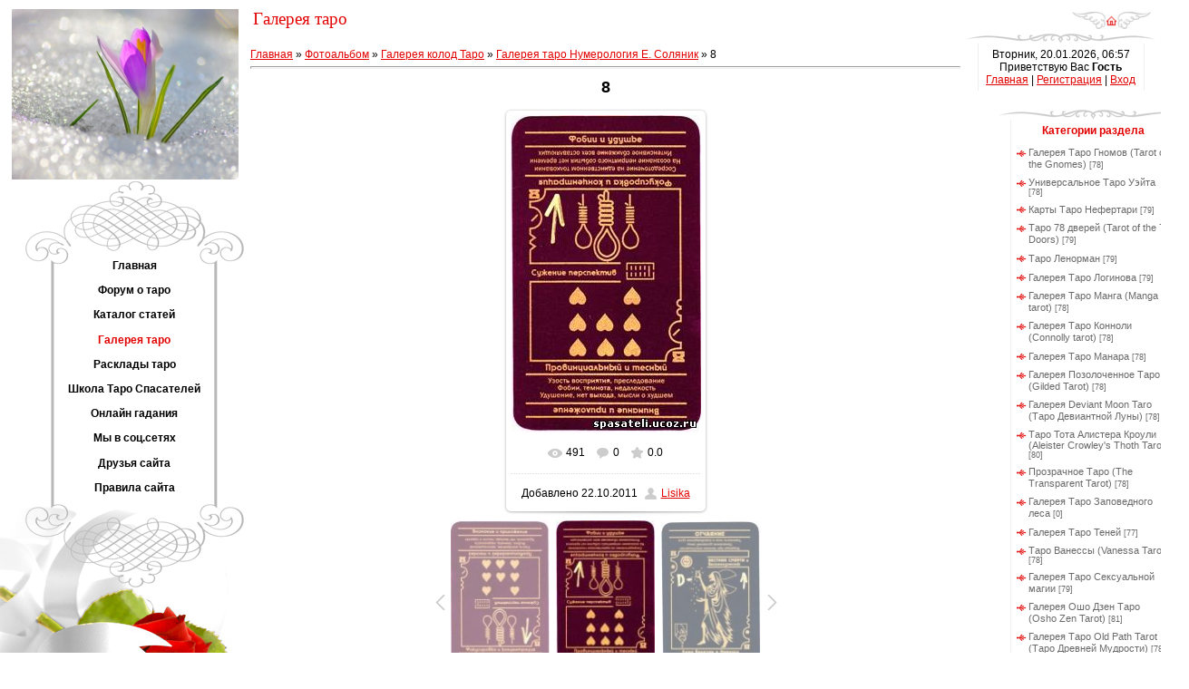

--- FILE ---
content_type: text/html; charset=UTF-8
request_url: https://spasateli.ucoz.ru/photo/gallereja_kolod_taro/galereja_iaro_numerologija_e_soljanik/8/49-0-3001
body_size: 16679
content:
<html>
<head>

	<script type="text/javascript">new Image().src = "//counter.yadro.ru/hit;ucoznet?r"+escape(document.referrer)+(screen&&";s"+screen.width+"*"+screen.height+"*"+(screen.colorDepth||screen.pixelDepth))+";u"+escape(document.URL)+";"+Date.now();</script>
	<script type="text/javascript">new Image().src = "//counter.yadro.ru/hit;ucoz_desktop_ad?r"+escape(document.referrer)+(screen&&";s"+screen.width+"*"+screen.height+"*"+(screen.colorDepth||screen.pixelDepth))+";u"+escape(document.URL)+";"+Date.now();</script>
<meta http-equiv="content-type" content="text/html; charset=UTF-8">
<title>8   - Галерея таро Нумерология Е. Соляник - Галерея колод Таро - Галерея таро - СПАСАТЕЛИ: сайт о Таро, Оракулах и др.</title>

<link type="text/css" rel="StyleSheet" href="/_st/my.css" />

	<link rel="stylesheet" href="/.s/src/base.min.css" />
	<link rel="stylesheet" href="/.s/src/layer7.min.css" />

	<script src="/.s/src/jquery-1.12.4.min.js"></script>
	
	<script src="/.s/src/uwnd.min.js"></script>
	<script src="//s771.ucoz.net/cgi/uutils.fcg?a=uSD&ca=2&ug=999&isp=0&r=0.516280503176176"></script>
	<link rel="stylesheet" href="/.s/src/ulightbox/ulightbox.min.css" />
	<link rel="stylesheet" href="/.s/src/photo.css" />
	<link rel="stylesheet" href="/.s/src/photopage.min.css" />
	<link rel="stylesheet" href="/.s/src/social.css" />
	<script src="/.s/src/ulightbox/ulightbox.min.js"></script>
	<script src="/.s/src/photopage.min.js"></script>
	<script>
/* --- UCOZ-JS-DATA --- */
window.uCoz = {"sign":{"7253":"Начать слайд-шоу","5458":"Следующий","7251":"Запрошенный контент не может быть загружен. Пожалуйста, попробуйте позже.","7287":"Перейти на страницу с фотографией.","3125":"Закрыть","10075":"Обязательны для выбора","7252":"Предыдущий","7254":"Изменить размер","5255":"Помощник","3238":"Опции","210178":"Замечания"},"uLightboxType":1,"layerType":7,"country":"US","site":{"id":"0spasateli","domain":null,"host":"spasateli.ucoz.ru"},"module":"photo","ssid":"343041641342300761342","language":"ru"};
/* --- UCOZ-JS-CODE --- */

		function eRateEntry(select, id, a = 65, mod = 'photo', mark = +select.value, path = '', ajax, soc) {
			if (mod == 'shop') { path = `/${ id }/edit`; ajax = 2; }
			( !!select ? confirm(select.selectedOptions[0].textContent.trim() + '?') : true )
			&& _uPostForm('', { type:'POST', url:'/' + mod + path, data:{ a, id, mark, mod, ajax, ...soc } });
		}

		function updateRateControls(id, newRate) {
			let entryItem = self['entryID' + id] || self['comEnt' + id];
			let rateWrapper = entryItem.querySelector('.u-rate-wrapper');
			if (rateWrapper && newRate) rateWrapper.innerHTML = newRate;
			if (entryItem) entryItem.querySelectorAll('.u-rate-btn').forEach(btn => btn.remove())
		}
 function uSocialLogin(t) {
			var params = {"vkontakte":{"height":400,"width":790},"ok":{"width":710,"height":390},"yandex":{"width":870,"height":515},"facebook":{"width":950,"height":520},"google":{"height":600,"width":700}};
			var ref = escape(location.protocol + '//' + ('spasateli.ucoz.ru' || location.hostname) + location.pathname + ((location.hash ? ( location.search ? location.search + '&' : '?' ) + 'rnd=' + Date.now() + location.hash : ( location.search || '' ))));
			window.open('/'+t+'?ref='+ref,'conwin','width='+params[t].width+',height='+params[t].height+',status=1,resizable=1,left='+parseInt((screen.availWidth/2)-(params[t].width/2))+',top='+parseInt((screen.availHeight/2)-(params[t].height/2)-20)+'screenX='+parseInt((screen.availWidth/2)-(params[t].width/2))+',screenY='+parseInt((screen.availHeight/2)-(params[t].height/2)-20));
			return false;
		}
		function TelegramAuth(user){
			user['a'] = 9; user['m'] = 'telegram';
			_uPostForm('', {type: 'POST', url: '/index/sub', data: user});
		}
function loginPopupForm(params = {}) { new _uWnd('LF', ' ', -250, -100, { closeonesc:1, resize:1 }, { url:'/index/40' + (params.urlParams ? '?'+params.urlParams : '') }) }
/* --- UCOZ-JS-END --- */
</script>

	<style>.UhideBlock{display:none; }</style>
</head>

<body style="background:#FFFFFF; margin:0;padding:0;">
<div id="utbr8214" rel="s771"></div>


 <table border="0" cellpadding="0" cellspacing="0" width="100%" style="padding:10px 0 0 0;">
<tbody><tr>
<td valign="top" style="width:276px;" rowspan="2" align="center">

<table border="0" cellpadding="0" cellspacing="0" height="100" width="276">
<tbody><tr><td><center><img src="//spasateli.ucoz.ru/akciya/4Let8PWPDD0.jpg" width="250" > </center>
 
 </td></tr>
</tbody></table>
 
 

<!-- <sblock_menu> -->

<table border="0" cellpadding="0" cellspacing="0" style="background:url('/.s/t/979/1.gif');" width="276">
<tr><td><img src="/.s/t/979/2.gif" border="0"></td></tr>
<tr><td style="background:url('/.s/t/979/3.gif') top no-repeat;padding:5px 45px 0px 65px;" align="center"><!-- <bc> --><div id="uMenuDiv1" class="uMenuV" style="position:relative;"><ul class="uMenuRoot">
<li><div class="umn-tl"><div class="umn-tr"><div class="umn-tc"></div></div></div><div class="umn-ml"><div class="umn-mr"><div class="umn-mc"><div class="uMenuItem"><a href="/"><span>Главная</span></a></div></div></div></div><div class="umn-bl"><div class="umn-br"><div class="umn-bc"><div class="umn-footer"></div></div></div></div></li>
<li><div class="umn-tl"><div class="umn-tr"><div class="umn-tc"></div></div></div><div class="umn-ml"><div class="umn-mr"><div class="umn-mc"><div class="uMenuItem"><a href="/forum"><span>Форум о таро</span></a></div></div></div></div><div class="umn-bl"><div class="umn-br"><div class="umn-bc"><div class="umn-footer"></div></div></div></div></li>
<li><div class="umn-tl"><div class="umn-tr"><div class="umn-tc"></div></div></div><div class="umn-ml"><div class="umn-mr"><div class="umn-mc"><div class="uMenuItem"><a href="/publ"><span>Каталог статей</span></a></div></div></div></div><div class="umn-bl"><div class="umn-br"><div class="umn-bc"><div class="umn-footer"></div></div></div></div></li>
<li><div class="umn-tl"><div class="umn-tr"><div class="umn-tc"></div></div></div><div class="umn-ml"><div class="umn-mr"><div class="umn-mc"><div class="uMenuItem"><a href="/photo"><span>Галерея таро</span></a></div></div></div></div><div class="umn-bl"><div class="umn-br"><div class="umn-bc"><div class="umn-footer"></div></div></div></div></li>
<li><div class="umn-tl"><div class="umn-tr"><div class="umn-tc"></div></div></div><div class="umn-ml"><div class="umn-mr"><div class="umn-mc"><div class="uMenuItem"><a href="/index/rasklady_taro/0-26"><span>Расклады таро</span></a></div></div></div></div><div class="umn-bl"><div class="umn-br"><div class="umn-bc"><div class="umn-footer"></div></div></div></div></li>
<li><div class="umn-tl"><div class="umn-tr"><div class="umn-tc"></div></div></div><div class="umn-ml"><div class="umn-mr"><div class="umn-mc"><div class="uMenuItem"><a href="/index/shkola_taro_spasatelej_obuchenie/0-19"><span>Школа Таро Спасателей</span></a></div></div></div></div><div class="umn-bl"><div class="umn-br"><div class="umn-bc"><div class="umn-footer"></div></div></div></div></li>
<li><div class="umn-tl"><div class="umn-tr"><div class="umn-tc"></div></div></div><div class="umn-ml"><div class="umn-mr"><div class="umn-mc"><div class="uMenuItem"><a href="http://spasateli.ucoz.ru/index/onlajn_gadanija_na_taro_i_t_p/0-5"><span>Онлайн гадания</span></a></div></div></div></div><div class="umn-bl"><div class="umn-br"><div class="umn-bc"><div class="umn-footer"></div></div></div></div></li>
<li><div class="umn-tl"><div class="umn-tr"><div class="umn-tc"></div></div></div><div class="umn-ml"><div class="umn-mr"><div class="umn-mc"><div class="uMenuItem"><a href="/index/nashi_blogi/0-9"><span>Мы в соц.сетях</span></a></div></div></div></div><div class="umn-bl"><div class="umn-br"><div class="umn-bc"><div class="umn-footer"></div></div></div></div></li>
<li><div class="umn-tl"><div class="umn-tr"><div class="umn-tc"></div></div></div><div class="umn-ml"><div class="umn-mr"><div class="umn-mc"><div class="uMenuItem"><a href="/index/druzja_sajta/0-6"><span>Друзья сайта</span></a></div></div></div></div><div class="umn-bl"><div class="umn-br"><div class="umn-bc"><div class="umn-footer"></div></div></div></div></li>
<li><div class="umn-tl"><div class="umn-tr"><div class="umn-tc"></div></div></div><div class="umn-ml"><div class="umn-mr"><div class="umn-mc"><div class="uMenuItem"><a href="/index/pravila_foruma_spasateli/0-16"><span>Правила сайта</span></a></div></div></div></div><div class="umn-bl"><div class="umn-br"><div class="umn-bc"><div class="umn-footer"></div></div></div></div></li></ul></div><script>$(function(){_uBuildMenu('#uMenuDiv1',0,document.location.href+'/','uMenuItemA','uMenuArrow',2500);})</script><!-- </bc> --></td></tr>
<tr><td><img src="/.s/t/979/4.gif" border="0"></td></tr>
<tr><td><img src="/.s/t/979/5.jpg" border="0"></td></tr>
</table>

<!-- </sblock_menu> -->

</td>
<td height="23">&nbsp;<span style="color:#E30000;font:14pt bold Verdana,Tahoma;">Галерея таро</span></td>
<td width="200" height="23" align="right" style="padding-right:10px;"><a href="http://spasateli.ucoz.ru/" title="Главная"><img src="/.s/t/979/6.gif" border="0"></a></td></tr>

<tr>

<td valign="top" colspan="2" style="padding-right:5px;">
<!-- <middle> -->

<table cellpadding="0" cellspacing="0" border="0" width="100%">
<tr>
<td valign="top" style="padding:20px 5px 10px 0;"><!-- <body> --><a href="http://spasateli.ucoz.ru/"><!--<s5176>-->Главная<!--</s>--></a> &raquo; <a href="/photo/"><!--<s5169>-->Фотоальбом<!--</s>--></a> &raquo; <a href="/photo/gallereja_kolod_taro/5">Галерея колод Таро</a> &raquo; <a href="/photo/gallereja_kolod_taro/galereja_iaro_numerologija_e_soljanik/49">Галерея таро Нумерология Е. Соляник</a> &raquo; 8  
 <hr />
 <div id="u-photos">
 <div class="uphoto-entry">
 <h2 class="photo-etitle">8  </h2>
 <div class="photo-edescr">
 
 </div>
 <div class="u-center">
 <div class="photo-block">
 <div class="ph-wrap">
 <span class="photo-expand">
 <div id="nativeroll_video_cont" style="display:none;"></div><span id="phtmDiv35"><span id="phtmSpan35"><img   id="p268759555" border="0" src="/_ph/49/2/268759555.jpg?1768881439" /></span></span>
		<script>
			var container = document.getElementById('nativeroll_video_cont');

			if (container) {
				var parent = container.parentElement;

				if (parent) {
					const wrapper = document.createElement('div');
					wrapper.classList.add('js-teasers-wrapper');

					parent.insertBefore(wrapper, container.nextSibling);
				}
			}
		</script>
	
 
 </span>
 </div>
 <div class="photo-edetails ph-js-details">
 <span class="phd-views">491</span>
 <span class="phd-comments">0</span>
 
 <span class="phd-rating">
 <span id="entRating3001">0.0</span>
 </span>
 <span class="phd-dorating">
		<style type="text/css">
			.u-star-rating-14 { list-style:none; margin:0px; padding:0px; width:70px; height:14px; position:relative; background: url('//s9.ucoz.net/img/photopage/rstars.png') top left repeat-x }
			.u-star-rating-14 li{ padding:0px; margin:0px; float:left }
			.u-star-rating-14 li a { display:block;width:14px;height: 14px;line-height:14px;text-decoration:none;text-indent:-9000px;z-index:20;position:absolute;padding: 0px;overflow:hidden }
			.u-star-rating-14 li a:hover { background: url('//s9.ucoz.net/img/photopage/rstars.png') left center;z-index:2;left:0px;border:none }
			.u-star-rating-14 a.u-one-star { left:0px }
			.u-star-rating-14 a.u-one-star:hover { width:14px }
			.u-star-rating-14 a.u-two-stars { left:14px }
			.u-star-rating-14 a.u-two-stars:hover { width:28px }
			.u-star-rating-14 a.u-three-stars { left:28px }
			.u-star-rating-14 a.u-three-stars:hover { width:42px }
			.u-star-rating-14 a.u-four-stars { left:42px }
			.u-star-rating-14 a.u-four-stars:hover { width:56px }
			.u-star-rating-14 a.u-five-stars { left:56px }
			.u-star-rating-14 a.u-five-stars:hover { width:70px }
			.u-star-rating-14 li.u-current-rating { top:0 !important; left:0 !important;margin:0 !important;padding:0 !important;outline:none;background: url('//s9.ucoz.net/img/photopage/rstars.png') left bottom;position: absolute;height:14px !important;line-height:14px !important;display:block;text-indent:-9000px;z-index:1 }
		</style><script>
			var usrarids = {};
			function ustarrating(id, mark) {
				if (!usrarids[id]) {
					usrarids[id] = 1;
					$(".u-star-li-"+id).hide();
					_uPostForm('', { type:'POST', url:`/photo`, data:{ a:65, id, mark, mod:'photo', ajax:'2' } })
				}
			}
		</script><ul id="uStarRating3001" class="uStarRating3001 u-star-rating-14" title="Рейтинг: 0.0/0">
			<li id="uCurStarRating3001" class="u-current-rating uCurStarRating3001" style="width:0%;"></li></ul></span>
 
 </div>
 <hr class="photo-hr" />
 <div class="photo-edetails2">
<!--<s10015>-->Добавлено<!--</s>--> 22.10.2011 <a class="phd-author" href="javascript:;" rel="nofollow" onclick="window.open('/index/8-1', 'up1', 'scrollbars=1,top=0,left=0,resizable=1,width=700,height=375'); return false;">Lisika</a>
 </div>
 </div>
 
 </div>
 </div>
 <div class="photo-slider u-center">
 <style type="text/css">
		#phtOtherThumbs {margin-bottom: 10px;}
		#phtOtherThumbs td {font-size: 0;}
		#oldPhotos {position: relative;overflow: hidden;}
		#leftSwch {display:block;width:22px;height:46px;background: transparent url('/.s/img/photopage/photo-arrows.png') no-repeat;}
		#rightSwch {display:block;width:22px;height:46px;background: transparent url('/.s/img/photopage/photo-arrows.png') no-repeat -22px 0;}
		#leftSwch:hover, #rightSwch:hover {opacity: .8;filter: alpha(opacity=80);}
		#phtOtherThumbs img {vertical-align: middle;}
		.photoActiveA img {}
		.otherPhotoA img {opacity: 0.5; filter: alpha(opacity=50);-webkit-transition: opacity .2s .1s ease;transition: opacity .2s .1s ease;}
		.otherPhotoA:hover img {opacity: 1; filter: alpha(opacity=100);}
		#phtOtherThumbs .ph-wrap {display: inline-block;vertical-align: middle;background: url(/.s/img/photopage/opacity02.png);}
		.animate-wrap {position: relative;left: 0;}
		.animate-wrap .ph-wrap {margin: 0 3px;}
		#phtOtherThumbs .ph-wrap, #phtOtherThumbs .ph-tc {/*width: 150px;height: 250px;*/width: auto;}
		.animate-wrap a {display: inline-block;width:  33.3%;*width: 33.3%;*zoom: 1;position: relative;}
		#phtOtherThumbs .ph-wrap {background: none;display: block;}
		.animate-wrap img {width: 100%;}
	</style>

	<script>
	$(function( ) {
		if ( typeof($('#leftSwch').attr('onclick')) === 'function' ) {
			$('#leftSwch').click($('#leftSwch').attr('onclick'));
			$('#rightSwch').click($('#rightSwch').attr('onclick'));
		} else {
			$('#leftSwch').click(new Function($('#leftSwch').attr('onclick')));
			$('#rightSwch').click(new Function($('#rightSwch').attr('onclick')));
		}
		$('#leftSwch').removeAttr('onclick');
		$('#rightSwch').removeAttr('onclick');
	});

	function doPhtSwitch(n,f,p,d ) {
		if ( !f){f=0;}
		$('#leftSwch').off('click');
		$('#rightSwch').off('click');
		var url = '/photo/49-0-0-10-'+n+'-'+f+'-'+p;
		$.ajax({
			url: url,
			dataType: 'xml',
			success: function( response ) {
				try {
					var photosList = [];
					photosList['images'] = [];
					$($('cmd', response).eq(0).text()).find('a').each(function( ) {
						if ( $(this).hasClass('leftSwitcher') ) {
							photosList['left'] = $(this).attr('onclick');
						} else if ( $(this).hasClass('rightSwitcher') ) {
							photosList['right'] = $(this).attr('onclick');
						} else {photosList['images'].push(this);}
					});
					photosListCallback.call(photosList, photosList, d);
				} catch(exception ) {
					throw new TypeError( "getPhotosList: server response does not seems to be a valid uCoz XML-RPC code: " . response );
				}
			}
		});
	}

	function photosListCallback(photosList, direction ) {
		var dirSign;
		var imgWrapper = $('#oldPhotos'); // CHANGE this if structure of nearest images changes!
		var width = imgWrapper.width();
		imgWrapper.width(width);
		imgWrapper = imgWrapper.find(' > span');
		newImg = $('<span/>', {
			id: 'newImgs'
		});
		$.each(photosList['images'], function( ) {
			newImg.append(this);
		});
		if ( direction == 'right' ) {
			dirSign = '-';
			imgWrapper.append(newImg);
		} else {
			dirSign = '+';
			imgWrapper.prepend(newImg).css('left', '-' + width + 'px');
		}
		newImg.find('a').eq(0).unwrap();
		imgWrapper.animate({left: dirSign + '=' + width + 'px'}, 400, function( ) {
			var oldDelete = imgWrapper.find('a');
			if ( direction == 'right') {oldDelete = oldDelete.slice(0, 3);}
			else {oldDelete = oldDelete.slice(-3);}
			oldDelete.remove();
			imgWrapper.css('left', 0);
			try {
				if ( typeof(photosList['left']) === 'function' ) {
					$('#leftSwch').click(photosList['left']);
					$('#rightSwch').click(photosList['right']);
				} else {
					$('#leftSwch').click(new Function(photosList['left']));
					$('#rightSwch').click(new Function(photosList['right']));
				}
			} catch(exception ) {
				if ( console && console.log ) console.log('Something went wrong: ', exception);
			}
		});
	}
	</script>
	<div id="phtOtherThumbs" class="phtThumbs"><table border="0" cellpadding="0" cellspacing="0"><tr><td><a id="leftSwch" class="leftSwitcher" href="javascript:;" rel="nofollow" onclick="doPhtSwitch('20','1','3001', 'left');"></a></td><td align="center" style="white-space: nowrap;"><div id="oldPhotos"><span class="animate-wrap"><a class="otherPhotoA" href="https://spasateli.ucoz.ru/photo/gallereja_kolod_taro/galereja_iaro_numerologija_e_soljanik/8/49-0-3002"><span class="ph-wrap"><span class="ph-tc"><img   border="0"  class="otherPhoto" src="/_ph/49/1/320619999.jpg?1768881439" /></span></span></a> <a class="photoActiveA" href="https://spasateli.ucoz.ru/photo/gallereja_kolod_taro/galereja_iaro_numerologija_e_soljanik/8/49-0-3001"><span class="ph-wrap"><span class="ph-tc"><img   border="0"  class="photoActive" src="/_ph/49/1/268759555.jpg?1768881439" /></span></span></a> <a class="otherPhotoA" href="https://spasateli.ucoz.ru/photo/gallereja_kolod_taro/galereja_iaro_numerologija_e_soljanik/8_d/49-0-3000"><span class="ph-wrap"><span class="ph-tc"><img   border="0"  class="otherPhoto" src="/_ph/49/1/482763820.jpg?1768881439" /></span></span></a> </span></div></td><td><a href="javascript:;" rel="nofollow" id="rightSwch" class="rightSwitcher" onclick="doPhtSwitch('22','2','3001', 'right');"></a></td></tr></table></div>
 </div> 
 </div>
 <hr />
 
 
 
 <table border="0" cellpadding="0" cellspacing="0" width="100%">
 <tr><td width="60%" height="25"><!--<s5183>-->Всего комментариев<!--</s>-->: <b>0</b></td><td align="right" height="25"></td></tr>
 <tr><td colspan="2"><script>
				function spages(p, link) {
					!!link && location.assign(atob(link));
				}
			</script>
			<div id="comments"></div>
			<div id="newEntryT"></div>
			<div id="allEntries"></div>
			<div id="newEntryB"></div><script>
			
		Object.assign(uCoz.spam ??= {}, {
			config : {
				scopeID  : 0,
				idPrefix : 'comEnt',
			},
			sign : {
				spam            : 'Спам',
				notSpam         : 'Не спам',
				hidden          : 'Спам-сообщение скрыто.',
				shown           : 'Спам-сообщение показано.',
				show            : 'Показать',
				hide            : 'Скрыть',
				admSpam         : 'Разрешить жалобы',
				admSpamTitle    : 'Разрешить пользователям сайта помечать это сообщение как спам',
				admNotSpam      : 'Это не спам',
				admNotSpamTitle : 'Пометить как не-спам, запретить пользователям жаловаться на это сообщение',
			},
		})
		
		uCoz.spam.moderPanelNotSpamClick = function(elem) {
			var waitImg = $('<img align="absmiddle" src="/.s/img/fr/EmnAjax.gif">');
			var elem = $(elem);
			elem.find('img').hide();
			elem.append(waitImg);
			var messageID = elem.attr('data-message-id');
			var notSpam   = elem.attr('data-not-spam') ? 0 : 1; // invert - 'data-not-spam' should contain CURRENT 'notspam' status!

			$.post('/index/', {
				a          : 101,
				scope_id   : uCoz.spam.config.scopeID,
				message_id : messageID,
				not_spam   : notSpam
			}).then(function(response) {
				waitImg.remove();
				elem.find('img').show();
				if (response.error) {
					alert(response.error);
					return;
				}
				if (response.status == 'admin_message_not_spam') {
					elem.attr('data-not-spam', true).find('img').attr('src', '/.s/img/spamfilter/notspam-active.gif');
					$('#del-as-spam-' + messageID).hide();
				} else {
					elem.removeAttr('data-not-spam').find('img').attr('src', '/.s/img/spamfilter/notspam.gif');
					$('#del-as-spam-' + messageID).show();
				}
				//console.log(response);
			});

			return false;
		};

		uCoz.spam.report = function(scopeID, messageID, notSpam, callback, context) {
			return $.post('/index/', {
				a: 101,
				scope_id   : scopeID,
				message_id : messageID,
				not_spam   : notSpam
			}).then(function(response) {
				if (callback) {
					callback.call(context || window, response, context);
				} else {
					window.console && console.log && console.log('uCoz.spam.report: message #' + messageID, response);
				}
			});
		};

		uCoz.spam.reportDOM = function(event) {
			if (event.preventDefault ) event.preventDefault();
			var elem      = $(this);
			if (elem.hasClass('spam-report-working') ) return false;
			var scopeID   = uCoz.spam.config.scopeID;
			var messageID = elem.attr('data-message-id');
			var notSpam   = elem.attr('data-not-spam');
			var target    = elem.parents('.report-spam-target').eq(0);
			var height    = target.outerHeight(true);
			var margin    = target.css('margin-left');
			elem.html('<img src="/.s/img/wd/1/ajaxs.gif">').addClass('report-spam-working');

			uCoz.spam.report(scopeID, messageID, notSpam, function(response, context) {
				context.elem.text('').removeClass('report-spam-working');
				window.console && console.log && console.log(response); // DEBUG
				response.warning && window.console && console.warn && console.warn( 'uCoz.spam.report: warning: ' + response.warning, response );
				if (response.warning && !response.status) {
					// non-critical warnings, may occur if user reloads cached page:
					if (response.warning == 'already_reported' ) response.status = 'message_spam';
					if (response.warning == 'not_reported'     ) response.status = 'message_not_spam';
				}
				if (response.error) {
					context.target.html('<div style="height: ' + context.height + 'px; line-height: ' + context.height + 'px; color: red; font-weight: bold; text-align: center;">' + response.error + '</div>');
				} else if (response.status) {
					if (response.status == 'message_spam') {
						context.elem.text(uCoz.spam.sign.notSpam).attr('data-not-spam', '1');
						var toggle = $('#report-spam-toggle-wrapper-' + response.message_id);
						if (toggle.length) {
							toggle.find('.report-spam-toggle-text').text(uCoz.spam.sign.hidden);
							toggle.find('.report-spam-toggle-button').text(uCoz.spam.sign.show);
						} else {
							toggle = $('<div id="report-spam-toggle-wrapper-' + response.message_id + '" class="report-spam-toggle-wrapper" style="' + (context.margin ? 'margin-left: ' + context.margin : '') + '"><span class="report-spam-toggle-text">' + uCoz.spam.sign.hidden + '</span> <a class="report-spam-toggle-button" data-target="#' + uCoz.spam.config.idPrefix + response.message_id + '" href="javascript:;">' + uCoz.spam.sign.show + '</a></div>').hide().insertBefore(context.target);
							uCoz.spam.handleDOM(toggle);
						}
						context.target.addClass('report-spam-hidden').fadeOut('fast', function() {
							toggle.fadeIn('fast');
						});
					} else if (response.status == 'message_not_spam') {
						context.elem.text(uCoz.spam.sign.spam).attr('data-not-spam', '0');
						$('#report-spam-toggle-wrapper-' + response.message_id).fadeOut('fast');
						$('#' + uCoz.spam.config.idPrefix + response.message_id).removeClass('report-spam-hidden').show();
					} else if (response.status == 'admin_message_not_spam') {
						elem.text(uCoz.spam.sign.admSpam).attr('title', uCoz.spam.sign.admSpamTitle).attr('data-not-spam', '0');
					} else if (response.status == 'admin_message_spam') {
						elem.text(uCoz.spam.sign.admNotSpam).attr('title', uCoz.spam.sign.admNotSpamTitle).attr('data-not-spam', '1');
					} else {
						alert('uCoz.spam.report: unknown status: ' + response.status);
					}
				} else {
					context.target.remove(); // no status returned by the server - remove message (from DOM).
				}
			}, { elem: elem, target: target, height: height, margin: margin });

			return false;
		};

		uCoz.spam.handleDOM = function(within) {
			within = $(within || 'body');
			within.find('.report-spam-wrap').each(function() {
				var elem = $(this);
				elem.parent().prepend(elem);
			});
			within.find('.report-spam-toggle-button').not('.report-spam-handled').click(function(event) {
				if (event.preventDefault ) event.preventDefault();
				var elem    = $(this);
				var wrapper = elem.parents('.report-spam-toggle-wrapper');
				var text    = wrapper.find('.report-spam-toggle-text');
				var target  = elem.attr('data-target');
				target      = $(target);
				target.slideToggle('fast', function() {
					if (target.is(':visible')) {
						wrapper.addClass('report-spam-toggle-shown');
						text.text(uCoz.spam.sign.shown);
						elem.text(uCoz.spam.sign.hide);
					} else {
						wrapper.removeClass('report-spam-toggle-shown');
						text.text(uCoz.spam.sign.hidden);
						elem.text(uCoz.spam.sign.show);
					}
				});
				return false;
			}).addClass('report-spam-handled');
			within.find('.report-spam-remove').not('.report-spam-handled').click(function(event) {
				if (event.preventDefault ) event.preventDefault();
				var messageID = $(this).attr('data-message-id');
				del_item(messageID, 1);
				return false;
			}).addClass('report-spam-handled');
			within.find('.report-spam-btn').not('.report-spam-handled').click(uCoz.spam.reportDOM).addClass('report-spam-handled');
			window.console && console.log && console.log('uCoz.spam.handleDOM: done.');
			try { if (uCoz.manageCommentControls) { uCoz.manageCommentControls() } } catch(e) { window.console && console.log && console.log('manageCommentControls: fail.'); }

			return this;
		};
	
			uCoz.spam.handleDOM();
		</script></td></tr>
 <tr><td colspan="2" align="center"></td></tr>
 <tr><td colspan="2" height="10"></td></tr>
 </table>
 
 
 
 <div align="center" class="commReg"><!--<s5237>-->Добавлять комментарии могут только зарегистрированные пользователи.<!--</s>--><br />[ <a href="/register"><!--<s3089>-->Регистрация<!--</s>--></a> | <a href="javascript:;" rel="nofollow" onclick="loginPopupForm(); return false;"><!--<s3087>-->Вход<!--</s>--></a> ]</div>
 
 <!-- </body> --></td>

<td valign="top" width="211">

<table border="0" cellpadding="0" cellspacing="0" width="211">
<tr><td><img src="/.s/t/979/7.gif" border="0"></td></tr>
<tr><td style="background:url('/.s/t/979/8.gif');padding:5px 20px 5px 20px;" align="center">Вторник, 20.01.2026, 06:57<br /><!--<s5212>-->Приветствую Вас<!--</s>--> <b>Гость</b><br><a href="http://spasateli.ucoz.ru/" title="Главная"><!--<s5176>-->Главная<!--</s>--></a>  | <a href="/register" title="Регистрация"><!--<s3089>-->Регистрация<!--</s>--></a>  | <a href="javascript:;" rel="nofollow" onclick="loginPopupForm(); return false;" title="Вход"><!--<s3087>-->Вход<!--</s>--></a></td></tr>
</table>

<!--U1CLEFTER1Z--><center><div style="padding:2px; border: 1px dashed white; width: 155px;" align="center"> 

<div style="width: 140px;" align="center"><span style="color:#0b7d5b"><br><table border="0" cellpadding="0" cellspacing="0" width="211">
<tbody><tr><td><img src="/.s/t/979/7.gif" border="0"></td></tr>
<tr><td style="background:url('/.s/t/979/8.gif');color:#E30000;padding:5px 20px 5px 20px;" align="center"><b><!-- <bt> --><!--<s5351>-->Категории раздела<!--</s>--><!-- </bt> --></b></td></tr>
<tr><td style="background:url('/.s/t/979/8.gif');padding:5px 20px 5px 20px;"><!-- <bc> --><table border="0" cellspacing="1" cellpadding="0" width="100%" class="catsTable"><tr>
					<td style="width:100%" class="catsTd" valign="top" id="cid2">
						<a href="/photo/gallereja_kolod_taro/2" class="catName">Галерея Таро Гномов (Tarot of the Gnomes)</a>  <span class="catNumData" style="unicode-bidi:embed;">[78]</span> 
					</td></tr><tr>
					<td style="width:100%" class="catsTd" valign="top" id="cid6">
						<a href="/photo/gallereja_kolod_taro/universalnoe_taro_uehjta/6" class="catName">Универсальное Таро Уэйта</a>  <span class="catNumData" style="unicode-bidi:embed;">[78]</span> 
					</td></tr><tr>
					<td style="width:100%" class="catsTd" valign="top" id="cid7">
						<a href="/photo/gallereja_kolod_taro/karty_taro_nefertari/7" class="catName">Карты Таро Нефертари</a>  <span class="catNumData" style="unicode-bidi:embed;">[79]</span> 
					</td></tr><tr>
					<td style="width:100%" class="catsTd" valign="top" id="cid9">
						<a href="/photo/gallereja_kolod_taro/taro_78_dverej/9" class="catName">Таро 78 дверей (Tarot of the 78 Doors)</a>  <span class="catNumData" style="unicode-bidi:embed;">[79]</span> 
					</td></tr><tr>
					<td style="width:100%" class="catsTd" valign="top" id="cid10">
						<a href="/photo/gallereja_kolod_taro/taro_lenorman/10" class="catName">Таро Ленорман</a>  <span class="catNumData" style="unicode-bidi:embed;">[79]</span> 
					</td></tr><tr>
					<td style="width:100%" class="catsTd" valign="top" id="cid11">
						<a href="/photo/gallereja_kolod_taro/galereja_taro_loginova/11" class="catName">Галерея Таро Логинова</a>  <span class="catNumData" style="unicode-bidi:embed;">[79]</span> 
					</td></tr><tr>
					<td style="width:100%" class="catsTd" valign="top" id="cid12">
						<a href="/photo/gallereja_kolod_taro/galereja_taro_manga_manga_tarot/12" class="catName">Галерея Таро Манга (Manga tarot)</a>  <span class="catNumData" style="unicode-bidi:embed;">[78]</span> 
					</td></tr><tr>
					<td style="width:100%" class="catsTd" valign="top" id="cid13">
						<a href="/photo/gallereja_kolod_taro/galereja_taro_konnoli/13" class="catName">Галерея Таро Конноли (Connolly tarot)</a>  <span class="catNumData" style="unicode-bidi:embed;">[78]</span> 
					</td></tr><tr>
					<td style="width:100%" class="catsTd" valign="top" id="cid14">
						<a href="/photo/gallereja_kolod_taro/galereja_taro_manara/14" class="catName">Галерея Таро Манара</a>  <span class="catNumData" style="unicode-bidi:embed;">[78]</span> 
					</td></tr><tr>
					<td style="width:100%" class="catsTd" valign="top" id="cid15">
						<a href="/photo/gallereja_kolod_taro/galereja_pozolochennoe_taro_gilden_tarot/15" class="catName">Галерея Позолоченное Таро (Gilded Tarot)</a>  <span class="catNumData" style="unicode-bidi:embed;">[78]</span> 
					</td></tr><tr>
					<td style="width:100%" class="catsTd" valign="top" id="cid16">
						<a href="/photo/gallereja_kolod_taro/galereja_deviant_moon_taro/16" class="catName">Галерея Deviant Moon Taro (Таро Девиантной Луны)</a>  <span class="catNumData" style="unicode-bidi:embed;">[78]</span> 
					</td></tr><tr>
					<td style="width:100%" class="catsTd" valign="top" id="cid17">
						<a href="/photo/gallereja_kolod_taro/taro_tota_alistera_krouli_aleister_crowley_39_s_thoth_tarot/17" class="catName">Таро Тота Алистера Кроули (Aleister Crowley&#39;s Thoth Tarot)</a>  <span class="catNumData" style="unicode-bidi:embed;">[80]</span> 
					</td></tr><tr>
					<td style="width:100%" class="catsTd" valign="top" id="cid18">
						<a href="/photo/gallereja_kolod_taro/prozrachnoe_taro_the_transparent_tarot/18" class="catName">Прозрачное Таро  (The Transparent Tarot)</a>  <span class="catNumData" style="unicode-bidi:embed;">[78]</span> 
					</td></tr><tr>
					<td style="width:100%" class="catsTd" valign="top" id="cid19">
						<a href="/photo/gallereja_kolod_taro/galereja_taro_zapovednogo_lesa/19" class="catName">Галерея Таро Заповедного леса</a>  <span class="catNumData" style="unicode-bidi:embed;">[0]</span> 
					</td></tr><tr>
					<td style="width:100%" class="catsTd" valign="top" id="cid20">
						<a href="/photo/gallereja_kolod_taro/galereja_taro_tenej/20" class="catName">Галерея Таро Теней</a>  <span class="catNumData" style="unicode-bidi:embed;">[77]</span> 
					</td></tr><tr>
					<td style="width:100%" class="catsTd" valign="top" id="cid21">
						<a href="/photo/gallereja_kolod_taro/taro_vanessy_vanessa_tarot/21" class="catName">Таро Ванессы (Vanessa Tarot)</a>  <span class="catNumData" style="unicode-bidi:embed;">[78]</span> 
					</td></tr><tr>
					<td style="width:100%" class="catsTd" valign="top" id="cid22">
						<a href="/photo/gallereja_kolod_taro/galereja_taro_seksualnoj_magii/22" class="catName">Галерея Таро Сексуальной магии</a>  <span class="catNumData" style="unicode-bidi:embed;">[79]</span> 
					</td></tr><tr>
					<td style="width:100%" class="catsTd" valign="top" id="cid23">
						<a href="/photo/gallereja_kolod_taro/galereja_osho_dzen_taro_osho_zen_tarot/23" class="catName">Галерея Ошо Дзен Таро (Osho Zen Tarot)</a>  <span class="catNumData" style="unicode-bidi:embed;">[81]</span> 
					</td></tr><tr>
					<td style="width:100%" class="catsTd" valign="top" id="cid41">
						<a href="/photo/gallereja_kolod_taro/galereja_taro_old_path_tarot/41" class="catName">Галерея Таро Old Path Tarot (Таро Древней Мудрости)</a>  <span class="catNumData" style="unicode-bidi:embed;">[78]</span> 
					</td></tr><tr>
					<td style="width:100%" class="catsTd" valign="top" id="cid49">
						<a href="/photo/gallereja_kolod_taro/galereja_iaro_numerologija_e_soljanik/49" class="catNameActive">Галерея таро Нумерология Е. Соляник</a>  <span class="catNumData" style="unicode-bidi:embed;">[148]</span> 
					</td></tr><tr>
					<td style="width:100%" class="catsTd" valign="top" id="cid50">
						<a href="/photo/gallereja_kolod_taro/bogemskoe_goticheskoe_taro/50" class="catName">Богемское готическое таро</a>  <span class="catNumData" style="unicode-bidi:embed;">[79]</span> 
					</td></tr><tr>
					<td style="width:100%" class="catsTd" valign="top" id="cid51">
						<a href="/photo/gallereja_kolod_taro/taro_ludi_leskot/51" class="catName">Таро Луди Лескот</a>  <span class="catNumData" style="unicode-bidi:embed;">[78]</span> 
					</td></tr><tr>
					<td style="width:100%" class="catsTd" valign="top" id="cid53">
						<a href="/photo/gallereja_kolod_taro/tarot_of_the_sidhe/53" class="catName">Tarot of the Sidhe (Таро ШИ)</a>  <span class="catNumData" style="unicode-bidi:embed;">[78]</span> 
					</td></tr><tr>
					<td style="width:100%" class="catsTd" valign="top" id="cid54">
						<a href="/photo/gallereja_kolod_taro/archeon_tarot/54" class="catName">Archeon Tarot (Археон Таро)</a>  <span class="catNumData" style="unicode-bidi:embed;">[78]</span> 
					</td></tr><tr>
					<td style="width:100%" class="catsTd" valign="top" id="cid55">
						<a href="/photo/gallereja_kolod_taro/necronomicon_tarot/55" class="catName">Necronomicon Tarot (Некрономикон Таро)</a>  <span class="catNumData" style="unicode-bidi:embed;">[78]</span> 
					</td></tr><tr>
					<td style="width:100%" class="catsTd" valign="top" id="cid58">
						<a href="/photo/gallereja_kolod_taro/taro_zakon_pritjazhenija/58" class="catName">Таро Закон Притяжения</a>  <span class="catNumData" style="unicode-bidi:embed;">[78]</span> 
					</td></tr><tr>
					<td style="width:100%" class="catsTd" valign="top" id="cid59">
						<a href="/photo/gallereja_kolod_taro/cyganskoe_taro/59" class="catName">Цыганское таро</a>  <span class="catNumData" style="unicode-bidi:embed;">[80]</span> 
					</td></tr><tr>
					<td style="width:100%" class="catsTd" valign="top" id="cid60">
						<a href="/photo/gallereja_kolod_taro/galereja_taro_temnykh_angelov/60" class="catName">Галерея Таро Темных Ангелов</a>  <span class="catNumData" style="unicode-bidi:embed;">[79]</span> 
					</td></tr><tr>
					<td style="width:100%" class="catsTd" valign="top" id="cid62">
						<a href="/photo/gallereja_kolod_taro/the_vampire_tarot_by_robert_m_place/62" class="catName">The Vampire Tarot by Robert M. Place (Таро Вампиров Роберта Плейса)</a>  <span class="catNumData" style="unicode-bidi:embed;">[78]</span> 
					</td></tr><tr>
					<td style="width:100%" class="catsTd" valign="top" id="cid64">
						<a href="/photo/gallereja_kolod_taro/zerkalo_sudby/64" class="catName">Зеркало судьбы</a>  <span class="catNumData" style="unicode-bidi:embed;">[79]</span> 
					</td></tr><tr>
					<td style="width:100%" class="catsTd" valign="top" id="cid65">
						<a href="/photo/gallereja_kolod_taro/taro_sojuz_bogin/65" class="catName">Таро Союз  богинь</a>  <span class="catNumData" style="unicode-bidi:embed;">[78]</span> 
					</td></tr><tr>
					<td style="width:100%" class="catsTd" valign="top" id="cid67">
						<a href="/photo/gallereja_kolod_taro/haindl_tarot/67" class="catName">Haindl tarot (Таро Хайндля)</a>  <span class="catNumData" style="unicode-bidi:embed;">[78]</span> 
					</td></tr><tr>
					<td style="width:100%" class="catsTd" valign="top" id="cid68">
						<a href="/photo/gallereja_kolod_taro/barbara_walker_tarot/68" class="catName">Barbara Walker Tarot (Таро Барбары Уокер)</a>  <span class="catNumData" style="unicode-bidi:embed;">[78]</span> 
					</td></tr><tr>
					<td style="width:100%" class="catsTd" valign="top" id="cid69">
						<a href="/photo/gallereja_kolod_taro/taro_kazanova/69" class="catName">Таро Казанова</a>  <span class="catNumData" style="unicode-bidi:embed;">[79]</span> 
					</td></tr><tr>
					<td style="width:100%" class="catsTd" valign="top" id="cid70">
						<a href="/photo/gallereja_kolod_taro/galereja_taro_vedm/70" class="catName">Галерея таро ведьм</a>  <span class="catNumData" style="unicode-bidi:embed;">[79]</span> 
					</td></tr><tr>
					<td style="width:100%" class="catsTd" valign="top" id="cid71">
						<a href="/photo/gallereja_kolod_taro/galereja_taro_vozrozhdenija/71" class="catName">Галерея Таро Возрождения</a>  <span class="catNumData" style="unicode-bidi:embed;">[79]</span> 
					</td></tr><tr>
					<td style="width:100%" class="catsTd" valign="top" id="cid72">
						<a href="/photo/gallereja_kolod_taro/galereja_taro_koleso_goda/72" class="catName">Галерея Таро Колесо года</a>  <span class="catNumData" style="unicode-bidi:embed;">[78]</span> 
					</td></tr><tr>
					<td style="width:100%" class="catsTd" valign="top" id="cid73">
						<a href="/photo/gallereja_kolod_taro/taro_roshha_fej/73" class="catName">Таро Роща кельтских фей</a>  <span class="catNumData" style="unicode-bidi:embed;">[78]</span> 
					</td></tr><tr>
					<td style="width:100%" class="catsTd" valign="top" id="cid76">
						<a href="/photo/gallereja_kolod_taro/tarot_of_the_angels/76" class="catName">Tarot of the Angels (Таро Ангелов)</a>  <span class="catNumData" style="unicode-bidi:embed;">[80]</span> 
					</td></tr><tr>
					<td style="width:100%" class="catsTd" valign="top" id="cid77">
						<a href="/photo/gallereja_kolod_taro/taro_chernoj_i_beloj_magii/77" class="catName">Таро Черной и Белой магии</a>  <span class="catNumData" style="unicode-bidi:embed;">[78]</span> 
					</td></tr><tr>
					<td style="width:100%" class="catsTd" valign="top" id="cid78">
						<a href="/photo/gallereja_kolod_taro/taro_bozhestvennogo_nasledija_legacy_of_the_divine_tarot/78" class="catName">Таро Божественного наследия (Legacy of the Divine Tarot)</a>  <span class="catNumData" style="unicode-bidi:embed;">[78]</span> 
					</td></tr><tr>
					<td style="width:100%" class="catsTd" valign="top" id="cid79">
						<a href="/photo/gallereja_kolod_taro/dark_grimoire_tarot/79" class="catName">Dark Grimoire Tarot (Таро Черный Гримуар)</a>  <span class="catNumData" style="unicode-bidi:embed;">[80]</span> 
					</td></tr><tr>
					<td style="width:100%" class="catsTd" valign="top" id="cid81">
						<a href="/photo/gallereja_kolod_taro/vampires_tarot_of_the_eternal_night/81" class="catName">Vampires Tarot of the Eternal Night (Таро Вампиров Вечной Ночи)</a>  <span class="catNumData" style="unicode-bidi:embed;">[78]</span> 
					</td></tr><tr>
					<td style="width:100%" class="catsTd" valign="top" id="cid82">
						<a href="/photo/gallereja_kolod_taro/gothic_tarot_of_the_vampires/82" class="catName">Gothic Tarot Of The Vampires (Готическое Таро Вампиров)</a>  <span class="catNumData" style="unicode-bidi:embed;">[78]</span> 
					</td></tr><tr>
					<td style="width:100%" class="catsTd" valign="top" id="cid84">
						<a href="/photo/gallereja_kolod_taro/tarot_of_vampyres_by_ian_daniels/84" class="catName">Tarot of Vampyres by Ian Daniels (Таро Вампиров Яна Дэниелса)</a>  <span class="catNumData" style="unicode-bidi:embed;">[79]</span> 
					</td></tr><tr>
					<td style="width:100%" class="catsTd" valign="top" id="cid85">
						<a href="/photo/gallereja_kolod_taro/revelations_tarot/85" class="catName">Revelations Tarot (Таро Откровений)</a>  <span class="catNumData" style="unicode-bidi:embed;">[79]</span> 
					</td></tr><tr>
					<td style="width:100%" class="catsTd" valign="top" id="cid86">
						<a href="/photo/gallereja_kolod_taro/taro_paracelsa_v_skljarovoj/86" class="catName">Таро Парацельса В. Скляровой</a>  <span class="catNumData" style="unicode-bidi:embed;">[87]</span> 
					</td></tr><tr>
					<td style="width:100%" class="catsTd" valign="top" id="cid87">
						<a href="/photo/gallereja_kolod_taro/druidcraft_tarot/87" class="catName">Druidcraft Tarot (Друидкрафт Таро )</a>  <span class="catNumData" style="unicode-bidi:embed;">[78]</span> 
					</td></tr><tr>
					<td style="width:100%" class="catsTd" valign="top" id="cid88">
						<a href="/photo/gallereja_kolod_taro/baroque_bohemian_cats_tarot/88" class="catName">Baroque Bohemian Cats’ Tarot (Таро богемских барочных кото)</a>  <span class="catNumData" style="unicode-bidi:embed;">[79]</span> 
					</td></tr><tr>
					<td style="width:100%" class="catsTd" valign="top" id="cid89">
						<a href="/photo/gallereja_kolod_taro/alchemical_tarot/89" class="catName">Alchemical Tarot (Алхимическое Таро)</a>  <span class="catNumData" style="unicode-bidi:embed;">[79]</span> 
					</td></tr><tr>
					<td style="width:100%" class="catsTd" valign="top" id="cid90">
						<a href="/photo/gallereja_kolod_taro/wildwood_tarot/90" class="catName">WildWood Tarot</a>  <span class="catNumData" style="unicode-bidi:embed;">[78]</span> 
					</td></tr><tr>
					<td style="width:100%" class="catsTd" valign="top" id="cid91">
						<a href="/photo/gallereja_kolod_taro/cat_39_s_eye_tarot/91" class="catName">Cat&#39;s Eye Tarot</a>  <span class="catNumData" style="unicode-bidi:embed;">[78]</span> 
					</td></tr><tr>
					<td style="width:100%" class="catsTd" valign="top" id="cid92">
						<a href="/photo/gallereja_kolod_taro/anna_k_tarot/92" class="catName">Anna K Tarot</a>  <span class="catNumData" style="unicode-bidi:embed;">[78]</span> 
					</td></tr><tr>
					<td style="width:100%" class="catsTd" valign="top" id="cid93">
						<a href="/photo/gallereja_kolod_taro/crystal_visions_tarot/93" class="catName">Crystal Visions Tarot</a>  <span class="catNumData" style="unicode-bidi:embed;">[78]</span> 
					</td></tr><tr>
					<td style="width:100%" class="catsTd" valign="top" id="cid94">
						<a href="/photo/gallereja_kolod_taro/joie_de_vivre_tarot/94" class="catName">Joie de Vivre Tarot</a>  <span class="catNumData" style="unicode-bidi:embed;">[78]</span> 
					</td></tr><tr>
					<td style="width:100%" class="catsTd" valign="top" id="cid95">
						<a href="/photo/gallereja_kolod_taro/taro_78_volshebnikov/95" class="catName">Таро 78 Волшебников</a>  <span class="catNumData" style="unicode-bidi:embed;">[78]</span> 
					</td></tr><tr>
					<td style="width:100%" class="catsTd" valign="top" id="cid97">
						<a href="/photo/gallereja_kolod_taro/mary_el_tarot/97" class="catName">Mary-El Tarot</a>  <span class="catNumData" style="unicode-bidi:embed;">[78]</span> 
					</td></tr><tr>
					<td style="width:100%" class="catsTd" valign="top" id="cid98">
						<a href="/photo/gallereja_kolod_taro/taro_drevnij_svitok/98" class="catName">Таро Древний Свиток</a>  <span class="catNumData" style="unicode-bidi:embed;">[78]</span> 
					</td></tr><tr>
					<td style="width:100%" class="catsTd" valign="top" id="cid100">
						<a href="/photo/gallereja_kolod_taro/royo_dark_tarot/100" class="catName">Royo Dark Tarot</a>  <span class="catNumData" style="unicode-bidi:embed;">[78]</span> 
					</td></tr><tr>
					<td style="width:100%" class="catsTd" valign="top" id="cid101">
						<a href="/photo/gallereja_kolod_taro/gay_tarot/101" class="catName">Gay Tarot</a>  <span class="catNumData" style="unicode-bidi:embed;">[78]</span> 
					</td></tr><tr>
					<td style="width:100%" class="catsTd" valign="top" id="cid104">
						<a href="/photo/gallereja_kolod_taro/animals_divine_tarot/104" class="catName">Animals Divine Tarot</a>  <span class="catNumData" style="unicode-bidi:embed;">[78]</span> 
					</td></tr><tr>
					<td style="width:100%" class="catsTd" valign="top" id="cid106">
						<a href="/photo/gallereja_kolod_taro/the_witches_tarot_by_ellen_cannon_reed/106" class="catName">The Witches Tarot by Ellen Cannon Reed</a>  <span class="catNumData" style="unicode-bidi:embed;">[79]</span> 
					</td></tr><tr>
					<td style="width:100%" class="catsTd" valign="top" id="cid107">
						<a href="/photo/gallereja_kolod_taro/sensual_wicca_tarot/107" class="catName">Sensual Wicca Tarot</a>  <span class="catNumData" style="unicode-bidi:embed;">[78]</span> 
					</td></tr><tr>
					<td style="width:100%" class="catsTd" valign="top" id="cid108">
						<a href="/photo/gallereja_kolod_taro/taro_demonov/108" class="catName">Таро Демонов</a>  <span class="catNumData" style="unicode-bidi:embed;">[78]</span> 
					</td></tr><tr>
					<td style="width:100%" class="catsTd" valign="top" id="cid109">
						<a href="/photo/gallereja_kolod_taro/taro_chernykh_kotov/109" class="catName">Таро Черных Котов</a>  <span class="catNumData" style="unicode-bidi:embed;">[78]</span> 
					</td></tr><tr>
					<td style="width:100%" class="catsTd" valign="top" id="cid110">
						<a href="/photo/gallereja_kolod_taro/ghosts_and_spirits_tarot_by_lisa_hunt/110" class="catName">Ghosts and Spirits Tarot by Lisa Hunt</a>  <span class="catNumData" style="unicode-bidi:embed;">[80]</span> 
					</td></tr><tr>
					<td style="width:100%" class="catsTd" valign="top" id="cid111">
						<a href="/photo/gallereja_kolod_taro/gaian_tarot/111" class="catName">Gaian tarot</a>  <span class="catNumData" style="unicode-bidi:embed;">[78]</span> 
					</td></tr><tr>
					<td style="width:100%" class="catsTd" valign="top" id="cid112">
						<a href="/photo/gallereja_kolod_taro/taro_universalnyj_kljuch_pictorial_key_tarot/112" class="catName">Таро Универсальный Ключ (Pictorial Key Tarot)</a>  <span class="catNumData" style="unicode-bidi:embed;">[78]</span> 
					</td></tr><tr>
					<td style="width:100%" class="catsTd" valign="top" id="cid113">
						<a href="/photo/gallereja_kolod_taro/shadowscapes_tarot/113" class="catName">Shadowscapes tarot</a>  <span class="catNumData" style="unicode-bidi:embed;">[79]</span> 
					</td></tr><tr>
					<td style="width:100%" class="catsTd" valign="top" id="cid114">
						<a href="/photo/gallereja_kolod_taro/tarot_of_the_crone/114" class="catName">Tarot of the Crone</a>  <span class="catNumData" style="unicode-bidi:embed;">[78]</span> 
					</td></tr><tr>
					<td style="width:100%" class="catsTd" valign="top" id="cid115">
						<a href="/photo/gallereja_kolod_taro/the_fairytale_tarot_vy_alex_ukolov/115" class="catName">The Fairytale Tarot вy Alex Ukolov</a>  <span class="catNumData" style="unicode-bidi:embed;">[78]</span> 
					</td></tr><tr>
					<td style="width:100%" class="catsTd" valign="top" id="cid117">
						<a href="/photo/gallereja_kolod_taro/tarot_of_the_dream_enchantress/117" class="catName">Tarot of the Dream Enchantress</a>  <span class="catNumData" style="unicode-bidi:embed;">[78]</span> 
					</td></tr><tr>
					<td style="width:100%" class="catsTd" valign="top" id="cid122">
						<a href="/photo/gallereja_kolod_taro/rohrig_tarot_taro_tretego_tysjacheletija/122" class="catName">Röhrig Tarot (Таро Третьего Тысячелетия)</a>  <span class="catNumData" style="unicode-bidi:embed;">[78]</span> 
					</td></tr><tr>
					<td style="width:100%" class="catsTd" valign="top" id="cid123">
						<a href="/photo/gallereja_kolod_taro/the_robin_wood_tarot/123" class="catName">The Robin Wood Tarot</a>  <span class="catNumData" style="unicode-bidi:embed;">[78]</span> 
					</td></tr><tr>
					<td style="width:100%" class="catsTd" valign="top" id="cid124">
						<a href="/photo/gallereja_kolod_taro/vision_quest_tarot/124" class="catName">Vision Quest Tarot</a>  <span class="catNumData" style="unicode-bidi:embed;">[78]</span> 
					</td></tr><tr>
					<td style="width:100%" class="catsTd" valign="top" id="cid125">
						<a href="/photo/gallereja_kolod_taro/daughters_of_the_moon_tarot/125" class="catName">Daughters of the Moon Tarot</a>  <span class="catNumData" style="unicode-bidi:embed;">[75]</span> 
					</td></tr><tr>
					<td style="width:100%" class="catsTd" valign="top" id="cid128">
						<a href="/photo/gallereja_kolod_taro/tarot_lukumi/128" class="catName">Tarot Lukumi</a>  <span class="catNumData" style="unicode-bidi:embed;">[79]</span> 
					</td></tr><tr>
					<td style="width:100%" class="catsTd" valign="top" id="cid129">
						<a href="/photo/gallereja_kolod_taro/taro_kniga_tenej/129" class="catName">Таро Книга Теней</a>  <span class="catNumData" style="unicode-bidi:embed;">[78]</span> 
					</td></tr><tr>
					<td style="width:100%" class="catsTd" valign="top" id="cid130">
						<a href="/photo/gallereja_kolod_taro/tarot_of_witches_by_ellen_dugan/130" class="catName">Tarot of Witches By Ellen Dugan</a>  <span class="catNumData" style="unicode-bidi:embed;">[0]</span> 
					</td></tr><tr>
					<td style="width:100%" class="catsTd" valign="top" id="cid131">
						<a href="/photo/gallereja_kolod_taro/halloween_tarot/131" class="catName">Halloween Tarot</a>  <span class="catNumData" style="unicode-bidi:embed;">[77]</span> 
					</td></tr><tr>
					<td style="width:100%" class="catsTd" valign="top" id="cid132">
						<a href="/photo/gallereja_kolod_taro/taro_sladkie_cumerki/132" class="catName">Таро Сладкие Cумерки</a>  <span class="catNumData" style="unicode-bidi:embed;">[78]</span> 
					</td></tr><tr>
					<td style="width:100%" class="catsTd" valign="top" id="cid133">
						<a href="/photo/gallereja_kolod_taro/taro_ehra_vodoleja/133" class="catName">Таро Эра Водолея</a>  <span class="catNumData" style="unicode-bidi:embed;">[78]</span> 
					</td></tr><tr>
					<td style="width:100%" class="catsTd" valign="top" id="cid134">
						<a href="/photo/gallereja_kolod_taro/lo_scarabeo_tarot/134" class="catName">Lo Scarabeo Tarot</a>  <span class="catNumData" style="unicode-bidi:embed;">[80]</span> 
					</td></tr><tr>
					<td style="width:100%" class="catsTd" valign="top" id="cid135">
						<a href="/photo/gallereja_kolod_taro/the_harry_potter_tarot/135" class="catName">The Harry Potter Tarot</a>  <span class="catNumData" style="unicode-bidi:embed;">[78]</span> 
					</td></tr><tr>
					<td style="width:100%" class="catsTd" valign="top" id="cid136">
						<a href="/photo/gallereja_kolod_taro/taro_drakonov_krasnoe/136" class="catName">Таро Драконов (красное)</a>  <span class="catNumData" style="unicode-bidi:embed;">[78]</span> 
					</td></tr><tr>
					<td style="width:100%" class="catsTd" valign="top" id="cid137">
						<a href="/photo/gallereja_kolod_taro/tarot_of_dreams/137" class="catName">Tarot of Dreams</a>  <span class="catNumData" style="unicode-bidi:embed;">[78]</span> 
					</td></tr><tr>
					<td style="width:100%" class="catsTd" valign="top" id="cid138">
						<a href="/photo/gallereja_kolod_taro/taro_ritualy_ordena_zolotoj_pari/138" class="catName">Таро ритуалы Ордена Золотой Зари</a>  <span class="catNumData" style="unicode-bidi:embed;">[79]</span> 
					</td></tr><tr>
					<td style="width:100%" class="catsTd" valign="top" id="cid139">
						<a href="/photo/gallereja_kolod_taro/maroon_tarot/139" class="catName">Maroon Tarot</a>  <span class="catNumData" style="unicode-bidi:embed;">[79]</span> 
					</td></tr><tr>
					<td style="width:100%" class="catsTd" valign="top" id="cid140">
						<a href="/photo/gallereja_kolod_taro/dreaming_way_tarot/140" class="catName">Dreaming Way Tarot</a>  <span class="catNumData" style="unicode-bidi:embed;">[78]</span> 
					</td></tr><tr>
					<td style="width:100%" class="catsTd" valign="top" id="cid141">
						<a href="/photo/gallereja_kolod_taro/labyrint_tarot_by_luis_royo/141" class="catName">Labyrint Tarot by Luis Royo</a>  <span class="catNumData" style="unicode-bidi:embed;">[78]</span> 
					</td></tr><tr>
					<td style="width:100%" class="catsTd" valign="top" id="cid142">
						<a href="/photo/gallereja_kolod_taro/magicheskoe_slavjanskoe_taro/142" class="catName">Магическое Славянское Таро</a>  <span class="catNumData" style="unicode-bidi:embed;">[80]</span> 
					</td></tr><tr>
					<td style="width:100%" class="catsTd" valign="top" id="cid143">
						<a href="/photo/gallereja_kolod_taro/taro_bozhestvennoj_komedii_dante/143" class="catName">Таро Божественной Комедии Данте</a>  <span class="catNumData" style="unicode-bidi:embed;">[77]</span> 
					</td></tr><tr>
					<td style="width:100%" class="catsTd" valign="top" id="cid144">
						<a href="/photo/gallereja_kolod_taro/tarot_of_the_new_vision/144" class="catName">Tarot of the New Vision</a>  <span class="catNumData" style="unicode-bidi:embed;">[78]</span> 
					</td></tr><tr>
					<td style="width:100%" class="catsTd" valign="top" id="cid145">
						<a href="/photo/gallereja_kolod_taro/taro_zhenskogo_nachala/145" class="catName">Таро Женского Начала</a>  <span class="catNumData" style="unicode-bidi:embed;">[77]</span> 
					</td></tr><tr>
					<td style="width:100%" class="catsTd" valign="top" id="cid150">
						<a href="/photo/gallereja_kolod_taro/russkoe_taro/150" class="catName">Русское Таро</a>  <span class="catNumData" style="unicode-bidi:embed;">[78]</span> 
					</td></tr><tr>
					<td style="width:100%" class="catsTd" valign="top" id="cid151">
						<a href="/photo/gallereja_kolod_taro/decameron_tarot/151" class="catName">Decameron Tarot</a>  <span class="catNumData" style="unicode-bidi:embed;">[78]</span> 
					</td></tr><tr>
					<td style="width:100%" class="catsTd" valign="top" id="cid152">
						<a href="/photo/gallereja_kolod_taro/dragon_tarot_by_terry_donaldson_peter_pracownik/152" class="catName">Dragon Tarot by Terry Donaldson & Peter Pracownik</a>  <span class="catNumData" style="unicode-bidi:embed;">[78]</span> 
					</td></tr><tr>
					<td style="width:100%" class="catsTd" valign="top" id="cid153">
						<a href="/photo/gallereja_kolod_taro/the_tarot_of_a_moon_garden/153" class="catName">The Tarot of a Moon Garden</a>  <span class="catNumData" style="unicode-bidi:embed;">[78]</span> 
					</td></tr><tr>
					<td style="width:100%" class="catsTd" valign="top" id="cid154">
						<a href="/photo/gallereja_kolod_taro/tarot_of_the_silicon_dawn/154" class="catName">Tarot of the Silicon Dawn</a>  <span class="catNumData" style="unicode-bidi:embed;">[90]</span> 
					</td></tr><tr>
					<td style="width:100%" class="catsTd" valign="top" id="cid155">
						<a href="/photo/gallereja_kolod_taro/taro_siren_tarot_of_mermaids/155" class="catName">Таро Сирен (Tarot of Mermaids)</a>  <span class="catNumData" style="unicode-bidi:embed;">[78]</span> 
					</td></tr><tr>
					<td style="width:100%" class="catsTd" valign="top" id="cid157">
						<a href="/photo/gallereja_kolod_taro/the_tarot_of_the_sevenfold_mystery/157" class="catName">The Tarot of the Sevenfold Mystery</a>  <span class="catNumData" style="unicode-bidi:embed;">[79]</span> 
					</td></tr><tr>
					<td style="width:100%" class="catsTd" valign="top" id="cid158">
						<a href="/photo/gallereja_kolod_taro/the_classic_tarot/158" class="catName">The Classic Tarot</a>  <span class="catNumData" style="unicode-bidi:embed;">[0]</span> 
					</td></tr><tr>
					<td style="width:100%" class="catsTd" valign="top" id="cid159">
						<a href="/photo/gallereja_kolod_taro/fairy_tarots_by_antonio_lupatelli/159" class="catName">Fairy Tarots By Antonio Lupatelli</a>  <span class="catNumData" style="unicode-bidi:embed;">[80]</span> 
					</td></tr><tr>
					<td style="width:100%" class="catsTd" valign="top" id="cid160">
						<a href="/photo/gallereja_kolod_taro/mibramig_magical_tarot/160" class="catName">Mibramig Magical Tarot</a>  <span class="catNumData" style="unicode-bidi:embed;">[78]</span> 
					</td></tr><tr>
					<td style="width:100%" class="catsTd" valign="top" id="cid162">
						<a href="/photo/gallereja_kolod_taro/ancestral_path_tarot/162" class="catName">Ancestral Path Tarot</a>  <span class="catNumData" style="unicode-bidi:embed;">[78]</span> 
					</td></tr><tr>
					<td style="width:100%" class="catsTd" valign="top" id="cid163">
						<a href="/photo/gallereja_kolod_taro/witches_tarot_by_ellen_dugan/163" class="catName">Witches Tarot by Ellen Dugan</a>  <span class="catNumData" style="unicode-bidi:embed;">[78]</span> 
					</td></tr><tr>
					<td style="width:100%" class="catsTd" valign="top" id="cid165">
						<a href="/photo/gallereja_kolod_taro/watcher_angel_tarot/165" class="catName">Watcher Angel Tarot</a>  <span class="catNumData" style="unicode-bidi:embed;">[78]</span> 
					</td></tr><tr>
					<td style="width:100%" class="catsTd" valign="top" id="cid166">
						<a href="/photo/gallereja_kolod_taro/the_book_of_shadows_tarot_volume_2_so_below_taro_kniga_tenej_tom_ii_tak_i_vnizu/166" class="catName">The Book of Shadows Tarot (Volume 2 So Below) »Таро Книга Теней Том II. Так и Внизу»</a>  <span class="catNumData" style="unicode-bidi:embed;">[78]</span> 
					</td></tr><tr>
					<td style="width:100%" class="catsTd" valign="top" id="cid167">
						<a href="/photo/gallereja_kolod_taro/taro_shamanov/167" class="catName">Таро Шаманов</a>  <span class="catNumData" style="unicode-bidi:embed;">[78]</span> 
					</td></tr><tr>
					<td style="width:100%" class="catsTd" valign="top" id="cid168">
						<a href="/photo/gallereja_kolod_taro/celtic_tarot_taro_keltov/168" class="catName">Celtic Tarot (Таро Кельтов)</a>  <span class="catNumData" style="unicode-bidi:embed;">[78]</span> 
					</td></tr><tr>
					<td style="width:100%" class="catsTd" valign="top" id="cid170">
						<a href="/photo/gallereja_kolod_taro/the_angel_tarot_cards_by_doreen_virtue_taro_angelov_dorin_verche/170" class="catName">The Angel Tarot Cards by Doreen Virtue (Таро Ангелов Дорин Верче)</a>  <span class="catNumData" style="unicode-bidi:embed;">[78]</span> 
					</td></tr><tr>
					<td style="width:100%" class="catsTd" valign="top" id="cid171">
						<a href="/photo/gallereja_kolod_taro/dark_fairytale_tarot_taro_temnykh_skazok/171" class="catName">Dark Fairytale Tarot (Таро Темных Сказок)</a>  <span class="catNumData" style="unicode-bidi:embed;">[78]</span> 
					</td></tr><tr>
					<td style="width:100%" class="catsTd" valign="top" id="cid172">
						<a href="/photo/gallereja_kolod_taro/taro_vikingov_vikings_tarot/172" class="catName">Таро Викингов (Vikings Tarot)</a>  <span class="catNumData" style="unicode-bidi:embed;">[78]</span> 
					</td></tr><tr>
					<td style="width:100%" class="catsTd" valign="top" id="cid173">
						<a href="/photo/gallereja_kolod_taro/tarot_of_the_hidden_realm/173" class="catName">Tarot of the Hidden Realm (Таро Скрытого Царства)</a>  <span class="catNumData" style="unicode-bidi:embed;">[78]</span> 
					</td></tr><tr>
					<td style="width:100%" class="catsTd" valign="top" id="cid175">
						<a href="/photo/gallereja_kolod_taro/tarot_of_the_elves/175" class="catName">Tarot of the Elves (Таро Эльфов)</a>  <span class="catNumData" style="unicode-bidi:embed;">[78]</span> 
					</td></tr><tr>
					<td style="width:100%" class="catsTd" valign="top" id="cid177">
						<a href="/photo/gallereja_kolod_taro/tarot_of_sacred_feminine_taro_svjashhennoj_zhenstvennosti/177" class="catName">Tarot of Sacred Feminine (Таро Священной Женственности)</a>  <span class="catNumData" style="unicode-bidi:embed;">[78]</span> 
					</td></tr><tr>
					<td style="width:100%" class="catsTd" valign="top" id="cid178">
						<a href="/photo/gallereja_kolod_taro/fey_tarot_by_riccardo_minetti/178" class="catName">Fey Tarot by Riccardo Minetti</a>  <span class="catNumData" style="unicode-bidi:embed;">[78]</span> 
					</td></tr><tr>
					<td style="width:100%" class="catsTd" valign="top" id="cid179">
						<a href="/photo/gallereja_kolod_taro/white_cats_tarot/179" class="catName">Tarot of White Cats (Таро Белых Кошек)</a>  <span class="catNumData" style="unicode-bidi:embed;">[80]</span> 
					</td></tr><tr>
					<td style="width:100%" class="catsTd" valign="top" id="cid180">
						<a href="/photo/gallereja_kolod_taro/taro_mify_olimpa/180" class="catName">Таро Мифы Олимпа</a>  <span class="catNumData" style="unicode-bidi:embed;">[78]</span> 
					</td></tr><tr>
					<td style="width:100%" class="catsTd" valign="top" id="cid181">
						<a href="/photo/gallereja_kolod_taro/ghost_tarot/181" class="catName">Ghost Tarot (Таро Призраков)</a>  <span class="catNumData" style="unicode-bidi:embed;">[78]</span> 
					</td></tr><tr>
					<td style="width:100%" class="catsTd" valign="top" id="cid183">
						<a href="/photo/gallereja_kolod_taro/tarot_of_jane_austen/183" class="catName">Tarot of Jane Austen (Таро Джейн Остин)</a>  <span class="catNumData" style="unicode-bidi:embed;">[78]</span> 
					</td></tr><tr>
					<td style="width:100%" class="catsTd" valign="top" id="cid187">
						<a href="/photo/gallereja_kolod_taro/tarot_of_the_nymphs_taro_nimf/187" class="catName">Tarot of the Nymphs (Таро Нимф)</a>  <span class="catNumData" style="unicode-bidi:embed;">[78]</span> 
					</td></tr><tr>
					<td style="width:100%" class="catsTd" valign="top" id="cid188">
						<a href="/photo/gallereja_kolod_taro/silver_witchcraft_tarot_taro_serebrjanogo_koldovstva/188" class="catName">Silver Witchcraft Tarot (Таро Серебряного Колдовства)</a>  <span class="catNumData" style="unicode-bidi:embed;">[78]</span> 
					</td></tr><tr>
					<td style="width:100%" class="catsTd" valign="top" id="cid189">
						<a href="/photo/gallereja_kolod_taro/the_victorian_fairy_tarot_taro_viktorianskikh_fej/189" class="catName">The Victorian Fairy Tarot (Таро Викторианских Фей)</a>  <span class="catNumData" style="unicode-bidi:embed;">[78]</span> 
					</td></tr><tr>
					<td style="width:100%" class="catsTd" valign="top" id="cid195">
						<a href="/photo/gallereja_kolod_taro/nicoletta_ceccoli_tarot/195" class="catName">Nicoletta Ceccoli Tarot</a>  <span class="catNumData" style="unicode-bidi:embed;">[78]</span> 
					</td></tr><tr>
					<td style="width:100%" class="catsTd" valign="top" id="cid197">
						<a href="/photo/gallereja_kolod_taro/romantic_tarot_romanticheskoe_taro/197" class="catName">Romantic tarot (Романтическое таро</a>  <span class="catNumData" style="unicode-bidi:embed;">[78]</span> 
					</td></tr><tr>
					<td style="width:100%" class="catsTd" valign="top" id="cid198">
						<a href="/photo/gallereja_kolod_taro/the_green_witch_tarot/198" class="catName">The Green Witch Tarot</a>  <span class="catNumData" style="unicode-bidi:embed;">[78]</span> 
					</td></tr><tr>
					<td style="width:100%" class="catsTd" valign="top" id="cid199">
						<a href="/photo/gallereja_kolod_taro/taro_karla_vi_grigone/199" class="catName">Таро Карла VI - Григонье</a>  <span class="catNumData" style="unicode-bidi:embed;">[80]</span> 
					</td></tr><tr>
					<td style="width:100%" class="catsTd" valign="top" id="cid200">
						<a href="/photo/gallereja_kolod_taro/taro_khshanovskoj/200" class="catName">Таро Хшановской</a>  <span class="catNumData" style="unicode-bidi:embed;">[78]</span> 
					</td></tr><tr>
					<td style="width:100%" class="catsTd" valign="top" id="cid201">
						<a href="/photo/gallereja_kolod_taro/taro_lubok/201" class="catName">Таро Лубок</a>  <span class="catNumData" style="unicode-bidi:embed;">[78]</span> 
					</td></tr><tr>
					<td style="width:100%" class="catsTd" valign="top" id="cid204">
						<a href="/photo/gallereja_kolod_taro/light_seers_tarot/204" class="catName">Light Seers Tarot</a>  <span class="catNumData" style="unicode-bidi:embed;">[78]</span> 
					</td></tr></table><!-- </bc> --></td></tr>
<tr><td><img src="/.s/t/979/9.gif" border="0"></td></tr>
</tbody></table>
<!--ENDIF-->
<!-- </block3> -->



<!-- <block2> -->

<table border="0" cellpadding="0" cellspacing="0" width="211">
<tbody><tr><td><img src="/.s/t/979/7.gif" border="0"></td></tr>
<tr><td style="background:url('/.s/t/979/8.gif');color:#E30000;padding:5px 20px 5px 20px;" align="center"><b><!-- <bt> --><!--<s3199>-->Именинники<!--</s>--><!-- </bt> --></b></td></tr>
<tr><td style="background:url('/.s/t/979/8.gif');padding:5px 20px 5px 20px;"><!-- <bc> -->С Днем Рождения, <a class="userBirthdayLink" href="javascript:;" rel="nofollow" onclick="window.open('/index/8-985', 'up985', 'scrollbars=1,top=0,left=0,resizable=1,width=700,height=375'); return false;">Leka</a><span class="userAge">(51)</span>, <a class="userBirthdayLink" href="javascript:;" rel="nofollow" onclick="window.open('/index/8-1075', 'up1075', 'scrollbars=1,top=0,left=0,resizable=1,width=700,height=375'); return false;">Азалия</a><span class="userAge">(68)</span>, <a class="userBirthdayLink" href="javascript:;" rel="nofollow" onclick="window.open('/index/8-3020', 'up3020', 'scrollbars=1,top=0,left=0,resizable=1,width=700,height=375'); return false;">Sahenka288</a><span class="userAge">(42)</span>, <a class="userBirthdayLink" href="javascript:;" rel="nofollow" onclick="window.open('/index/8-3112', 'up3112', 'scrollbars=1,top=0,left=0,resizable=1,width=700,height=375'); return false;">geraldika</a><span class="userAge">(46)</span>, <a class="userBirthdayLink" href="javascript:;" rel="nofollow" onclick="window.open('/index/8-5330', 'up5330', 'scrollbars=1,top=0,left=0,resizable=1,width=700,height=375'); return false;">Andrica</a><span class="userAge">(48)</span>, <a class="userBirthdayLink" href="javascript:;" rel="nofollow" onclick="window.open('/index/8-5320', 'up5320', 'scrollbars=1,top=0,left=0,resizable=1,width=700,height=375'); return false;">GROOSS9999</a><span class="userAge">(57)</span>, <a class="userBirthdayLink" href="javascript:;" rel="nofollow" onclick="window.open('/index/8-5646', 'up5646', 'scrollbars=1,top=0,left=0,resizable=1,width=700,height=375'); return false;">Синичка</a><span class="userAge">(39)</span>, <a class="userBirthdayLink" href="javascript:;" rel="nofollow" onclick="window.open('/index/8-5694', 'up5694', 'scrollbars=1,top=0,left=0,resizable=1,width=700,height=375'); return false;">Виринея</a><span class="userAge">(41)</span>, <a class="userBirthdayLink" href="javascript:;" rel="nofollow" onclick="window.open('/index/8-7395', 'up7395', 'scrollbars=1,top=0,left=0,resizable=1,width=700,height=375'); return false;">my_aslan</a><span class="userAge">(44)</span>, <a class="userBirthdayLink" href="javascript:;" rel="nofollow" onclick="window.open('/index/8-7534', 'up7534', 'scrollbars=1,top=0,left=0,resizable=1,width=700,height=375'); return false;">89656477255</a><span class="userAge">(33)</span>, <a class="userBirthdayLink" href="javascript:;" rel="nofollow" onclick="window.open('/index/8-7545', 'up7545', 'scrollbars=1,top=0,left=0,resizable=1,width=700,height=375'); return false;">Марина9</a><span class="userAge">(50)</span>, <a class="userBirthdayLink" href="javascript:;" rel="nofollow" onclick="window.open('/index/8-8176', 'up8176', 'scrollbars=1,top=0,left=0,resizable=1,width=700,height=375'); return false;">Makmak</a><span class="userAge">(33)</span>, <a class="userBirthdayLink" href="javascript:;" rel="nofollow" onclick="window.open('/index/8-8173', 'up8173', 'scrollbars=1,top=0,left=0,resizable=1,width=700,height=375'); return false;">Белла</a><span class="userAge">(57)</span>, <a class="userBirthdayLink" href="javascript:;" rel="nofollow" onclick="window.open('/index/8-8371', 'up8371', 'scrollbars=1,top=0,left=0,resizable=1,width=700,height=375'); return false;">Sugar</a><span class="userAge">(50)</span><!-- </bc> --></td></tr>
<tr><td><img src="/.s/t/979/9.gif" border="0"></td></tr>
</tbody></table>

<!-- </block2> -->

<!-- <block2> -->

<table border="0" cellpadding="0" cellspacing="0" width="211">
<tbody><tr><td>
 <img src="/.s/t/979/7.gif" border="0"></td></tr>
<tr><td style="background:url('/.s/t/979/8.gif');color:#E30000;padding:5px 20px 5px 20px;" align="center"><b><!-- <bt> --><!--<s3199>-->Мини-чат<!--</s>--><!-- </bt> --></b></td></tr>
<tr><td style="background:url('/.s/t/979/8.gif');padding:5px 20px 5px 20px;"><!-- <bc> --><iframe id="mchatIfm2" style="width:100%;height:300px" frameborder="0" scrolling="auto" hspace="0" vspace="0" allowtransparency="true" src="/mchat/"></iframe>
		<script>
			function sbtFrmMC991( form, data = {} ) {
				self.mchatBtn.style.display = 'none';
				self.mchatAjax.style.display = '';

				_uPostForm( form, { type:'POST', url:'/mchat/?822829682.663375', data } )

				return false
			}

			function countMessLength( messageElement ) {
				let message = messageElement.value
				let rst = 200 - message.length

				if ( rst < 0 ) {
					rst = 0;
					message = message.substr(0, 200);
					messageElement.value = message
				}

				document.querySelector('#jeuwu28').innerHTML = rst;
			}

			var tID7174 = -1;
			var tAct7174 = false;

			function setT7174(s) {
				var v = parseInt(s.options[s.selectedIndex].value);
				document.cookie = "mcrtd=" + s.selectedIndex + "; path=/";
				if (tAct7174) {
					clearInterval(tID7174);
					tAct7174 = false;
				}
				if (v > 0) {
					tID7174 = setInterval("document.getElementById('mchatIfm2').src='/mchat/?' + Date.now();", v*1000 );
					tAct7174 = true;
				}
			}

			function initSel7174() {
				var res = document.cookie.match(/(\W|^)mcrtd=([0-9]+)/);
				var s = $("#mchatRSel")[0];
				if (res && !!s) {
					s.selectedIndex = parseInt(res[2]);
					setT7174(s);
				}
				$("#mchatMsgF").on('keydown', function(e) {
					if ( e.keyCode == 13 && e.ctrlKey && !e.shiftKey ) {
						e.preventDefault()
						this.form?.requestSubmit()
					}
				});
			}
		</script>

		<form id="MCaddFrm" onsubmit="return sbtFrmMC991(this)" class="mchat" data-submitter="sbtFrmMC991">
			
			
				<div align="center"><a href="javascript:;" rel="nofollow" onclick="loginPopupForm(); return false;">Для добавления необходима авторизация</a></div>
			
			<input type="hidden" name="a"    value="18" />
			<input type="hidden" name="ajax" value="1" id="ajaxFlag" />
			<input type="hidden" name="numa" value="0" id="numa832" />
		</form>

		<!-- recaptcha lib -->
		
		<!-- /recaptcha lib -->

		<script>
			initSel7174();
			
			//try { bindSubmitHandler() } catch(e) {}
		</script><!-- </bc> --></td></tr>
<tr><td><img src="/.s/t/979/9.gif" border="0"></td></tr>
</tbody></table>

<!-- </block2> -->
<br>
<center>
 <script type="text/javascript" src="//vk.com/js/api/openapi.js?105"></script>

<!-- VK Widget -->
<div id="vk_groups"></div>
<script type="text/javascript">
VK.Widgets.Group("vk_groups", {mode: 0, width: "200", height: "290"}, 35334293);
</script> 
</center>
<br>
 <center><span style="font-family: &quot;Arial Black&quot;"><span style="font-size: 14pt"><span style="color: #ff0000"><span style="font-size: 10pt"><font face="Arial Black"><strong>ПОПУЛЯРНЫЕ СТАТЬИ<br><br></strong></font></span></span></span></span></center>
 <table border="0" bordercolor="green" width="100%"> 
 <tbody><tr>
 <td> <table border="0" cellpadding="2" cellspacing="1" width="100%" class="infTable"><tr><td class="infTitle" colspan="2"><a href="https://spasateli.ucoz.ru/publ/keltskij_krest_pro_rabotu/1-1-0-840"><span style="color: #0077ff;"><li>Кельтский крест про работу (3584)</li></span></a></td></tr></table><table border="0" cellpadding="2" cellspacing="1" width="100%" class="infTable"><tr><td class="infTitle" colspan="2"><a href="https://spasateli.ucoz.ru/publ/novichkam_i_ne_tolko1/razvitie_videnja_s_pomoshhju_taro/3-1-0-24"><span style="color: #0077ff;"><li>Развитие виденья с помощью Таро (6700)</li></span></a></td></tr></table><table border="0" cellpadding="2" cellspacing="1" width="100%" class="infTable"><tr><td class="infTitle" colspan="2"><a href="https://spasateli.ucoz.ru/publ/rasklad_12_domov_ili_goroskop/1_fragment_iz_knigi_marselskoe_taro_m_morana/37-1-0-29"><span style="color: #0077ff;"><li>Фрагмент из книги «Марсельское Таро» М. Морана (5652)</li></span></a></td></tr></table><table border="0" cellpadding="2" cellspacing="1" width="100%" class="infTable"><tr><td class="infTitle" colspan="2"><a href="https://spasateli.ucoz.ru/publ/universalnyj_rasklad_tri_karty/1-1-0-25"><span style="color: #0077ff;"><li>Универсальный расклад – ТРИ КАРТЫ (6135)</li></span></a></td></tr></table><table border="0" cellpadding="2" cellspacing="1" width="100%" class="infTable"><tr><td class="infTitle" colspan="2"><a href="https://spasateli.ucoz.ru/publ/opredeljaem_nomer_auditorii_i_delaem_prognoz_na_pervyj_rabochij_den/1-1-0-13"><span style="color: #0077ff;"><li>Определяем номер аудитории и делаем прогноз на первый рабочий день (1879)</li></span></a></td></tr></table></td>
 </tr>
 </tbody></table> 
 <br>






<table border="0" cellpadding="0" cellspacing="0" width="211">
<tbody><tr><td><img src="/.s/t/979/7.gif" border="0"></td></tr>
<tr><td style="background:url('/.s/t/979/8.gif');color:#E30000;padding:5px 20px 5px 20px;" align="center"><b><!-- <bt> --><!--<s3199>-->Статистика<!--</s>--><!-- </bt> --></b></td></tr>
<tr><td style="background:url('/.s/t/979/8.gif');padding:5px 20px 5px 20px;"><!-- <bc> --><div class="tOnline" id="onl1">Онлайн всего: <b>1</b></div> <div class="gOnline" id="onl2">Гостей: <b>1</b></div> <div class="uOnline" id="onl3">Пользователей: <b>0</b></div><!-- </bc> --></td></tr>
<tr><td><img src="/.s/t/979/9.gif" border="0"></td></tr>
</tbody></table>

<!-- <block2> -->

<table border="0" cellpadding="0" cellspacing="0" width="211">
<tbody><tr><td><img src="/.s/t/979/7.gif" border="0"></td></tr>
<tr><td style="background:url('/.s/t/979/8.gif');color:#E30000;padding:5px 20px 5px 20px;" align="center"><b><!-- <bt> --><!--<s3199>-->Сегодняшние посетители<!--</s>--><!-- </bt> --></b></td></tr>
<tr><td style="background:url('/.s/t/979/8.gif');padding:5px 20px 5px 20px;"><!-- <bc> --><a href="javascript:;" rel="nofollow" onclick="window.open('/index/8-2116', 'up2116', 'scrollbars=1,top=0,left=0,resizable=1,width=700,height=375'); return false;" class="groupOther3">Kate8208</a>, <a href="javascript:;" rel="nofollow" onclick="window.open('/index/8-2609', 'up2609', 'scrollbars=1,top=0,left=0,resizable=1,width=700,height=375'); return false;" class="groupVerify">njkbrj</a>, <a href="javascript:;" rel="nofollow" onclick="window.open('/index/8-2808', 'up2808', 'scrollbars=1,top=0,left=0,resizable=1,width=700,height=375'); return false;" class="groupOther8">Puma</a>, <a href="javascript:;" rel="nofollow" onclick="window.open('/index/8-4287', 'up4287', 'scrollbars=1,top=0,left=0,resizable=1,width=700,height=375'); return false;" class="groupVerify">azimut12007</a>, <a href="javascript:;" rel="nofollow" onclick="window.open('/index/8-8560', 'up8560', 'scrollbars=1,top=0,left=0,resizable=1,width=700,height=375'); return false;" class="groupOther5">Ариадна</a>, <a href="javascript:;" rel="nofollow" onclick="window.open('/index/8-9535', 'up9535', 'scrollbars=1,top=0,left=0,resizable=1,width=700,height=375'); return false;" class="groupUser">ritusya973</a><!-- </bc> --></td></tr>
<tr><td><img src="/.s/t/979/9.gif" border="0"></td></tr>
</tbody></table>

<!-- </block2> -->


 <!-- <block12758> -->

<!-- </block12758> -->

<!-- <block6> -->

<table border="0" cellpadding="0" cellspacing="0" width="211">
<tbody><tr><td><img src="/.s/t/979/7.gif" border="0"></td></tr>
<tr><td style="background:url('/.s/t/979/8.gif');color:#E30000;padding:5px 20px 5px 20px;" align="center"><b><!-- <bt> --><!--<s3163>-->Поиск<!--</s>--><!-- </bt> --></b></td></tr>
<tr><td style="background:url('/.s/t/979/8.gif');padding:5px 20px 5px 20px;"><div align="center"><!-- <bc> -->
		<div class="searchForm">
			<form onsubmit="this.sfSbm.disabled=true" method="get" style="margin:0" action="/search/">
				<div align="center" class="schQuery">
					<input type="text" name="q" maxlength="30" size="20" class="queryField" />
				</div>
				<div align="center" class="schBtn">
					<input type="submit" class="searchSbmFl" name="sfSbm" value="Найти" />
				</div>
				<input type="hidden" name="t" value="0">
			</form>
		</div><!-- </bc> --></div></td></tr>
<tr><td><img src="/.s/t/979/9.gif" border="0"></td></tr>
</tbody></table>

<!-- <block74530> -->

<!-- </block74530> --> </span></div></div></center><!--/U1CLEFTER1Z-->


</td></tr></table>
<!-- </middle> -->
</td>
</tr>

</table>


<!--U1BFOOTER1Z--><br><table border="0" cellpadding="5" cellspacing="0" width="100%">
<tbody><tr><td align="center" style="background:#E30000;color:#FFFFFF;"><!-- <copy> -->При использовании материалов сайта гипперссылка на spasateli.ucoz.ru обязательна. Copyright MyCorp &copy; 2026<!-- </copy> --></td></tr><tr><td align="center" style="background:#FFFFFF;"><!-- "' --><span class="pbdghyzT">Создать <a href="https://www.ucoz.ru/">бесплатный сайт</a> с <a href="https://www.ucoz.ru/">uCoz</a></span></td></tr>
</tbody></table><!--/U1BFOOTER1Z-->

</body>

</html>
<!-- 0.21968 (s771) -->